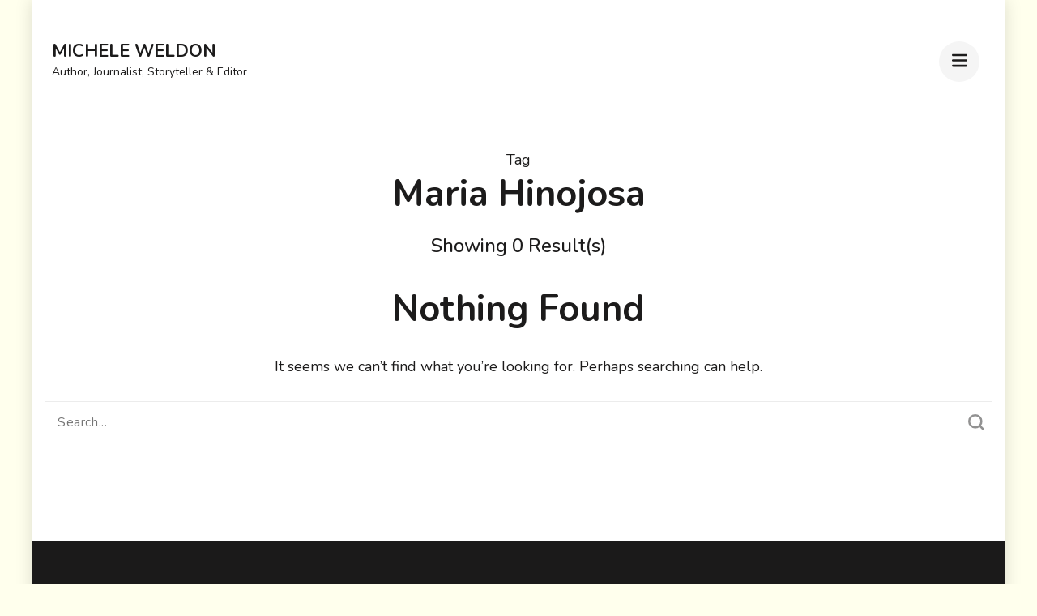

--- FILE ---
content_type: text/html; charset=UTF-8
request_url: https://micheleweldon.com/tag/maria-hinojosa/
body_size: 8125
content:
    <!DOCTYPE html>
    <html lang="en-US">
    <head itemscope itemtype="https://schema.org/WebSite">
	    <meta charset="UTF-8">
    <meta name="viewport" content="width=device-width, initial-scale=1">
    <link rel="profile" href="http://gmpg.org/xfn/11">
    <title>Maria Hinojosa &#8211; Michele Weldon</title>
<meta name='robots' content='max-image-preview:large' />
<link rel='dns-prefetch' href='//fonts.googleapis.com' />
<link rel="alternate" type="application/rss+xml" title="Michele Weldon &raquo; Feed" href="https://micheleweldon.com/feed/" />
<link rel="alternate" type="application/rss+xml" title="Michele Weldon &raquo; Comments Feed" href="https://micheleweldon.com/comments/feed/" />
<link rel="alternate" type="application/rss+xml" title="Michele Weldon &raquo; Maria Hinojosa Tag Feed" href="https://micheleweldon.com/tag/maria-hinojosa/feed/" />
<style id='wp-img-auto-sizes-contain-inline-css' type='text/css'>
img:is([sizes=auto i],[sizes^="auto," i]){contain-intrinsic-size:3000px 1500px}
/*# sourceURL=wp-img-auto-sizes-contain-inline-css */
</style>
<style id='wp-emoji-styles-inline-css' type='text/css'>

	img.wp-smiley, img.emoji {
		display: inline !important;
		border: none !important;
		box-shadow: none !important;
		height: 1em !important;
		width: 1em !important;
		margin: 0 0.07em !important;
		vertical-align: -0.1em !important;
		background: none !important;
		padding: 0 !important;
	}
/*# sourceURL=wp-emoji-styles-inline-css */
</style>
<style id='wp-block-library-inline-css' type='text/css'>
:root{--wp-block-synced-color:#7a00df;--wp-block-synced-color--rgb:122,0,223;--wp-bound-block-color:var(--wp-block-synced-color);--wp-editor-canvas-background:#ddd;--wp-admin-theme-color:#007cba;--wp-admin-theme-color--rgb:0,124,186;--wp-admin-theme-color-darker-10:#006ba1;--wp-admin-theme-color-darker-10--rgb:0,107,160.5;--wp-admin-theme-color-darker-20:#005a87;--wp-admin-theme-color-darker-20--rgb:0,90,135;--wp-admin-border-width-focus:2px}@media (min-resolution:192dpi){:root{--wp-admin-border-width-focus:1.5px}}.wp-element-button{cursor:pointer}:root .has-very-light-gray-background-color{background-color:#eee}:root .has-very-dark-gray-background-color{background-color:#313131}:root .has-very-light-gray-color{color:#eee}:root .has-very-dark-gray-color{color:#313131}:root .has-vivid-green-cyan-to-vivid-cyan-blue-gradient-background{background:linear-gradient(135deg,#00d084,#0693e3)}:root .has-purple-crush-gradient-background{background:linear-gradient(135deg,#34e2e4,#4721fb 50%,#ab1dfe)}:root .has-hazy-dawn-gradient-background{background:linear-gradient(135deg,#faaca8,#dad0ec)}:root .has-subdued-olive-gradient-background{background:linear-gradient(135deg,#fafae1,#67a671)}:root .has-atomic-cream-gradient-background{background:linear-gradient(135deg,#fdd79a,#004a59)}:root .has-nightshade-gradient-background{background:linear-gradient(135deg,#330968,#31cdcf)}:root .has-midnight-gradient-background{background:linear-gradient(135deg,#020381,#2874fc)}:root{--wp--preset--font-size--normal:16px;--wp--preset--font-size--huge:42px}.has-regular-font-size{font-size:1em}.has-larger-font-size{font-size:2.625em}.has-normal-font-size{font-size:var(--wp--preset--font-size--normal)}.has-huge-font-size{font-size:var(--wp--preset--font-size--huge)}.has-text-align-center{text-align:center}.has-text-align-left{text-align:left}.has-text-align-right{text-align:right}.has-fit-text{white-space:nowrap!important}#end-resizable-editor-section{display:none}.aligncenter{clear:both}.items-justified-left{justify-content:flex-start}.items-justified-center{justify-content:center}.items-justified-right{justify-content:flex-end}.items-justified-space-between{justify-content:space-between}.screen-reader-text{border:0;clip-path:inset(50%);height:1px;margin:-1px;overflow:hidden;padding:0;position:absolute;width:1px;word-wrap:normal!important}.screen-reader-text:focus{background-color:#ddd;clip-path:none;color:#444;display:block;font-size:1em;height:auto;left:5px;line-height:normal;padding:15px 23px 14px;text-decoration:none;top:5px;width:auto;z-index:100000}html :where(.has-border-color){border-style:solid}html :where([style*=border-top-color]){border-top-style:solid}html :where([style*=border-right-color]){border-right-style:solid}html :where([style*=border-bottom-color]){border-bottom-style:solid}html :where([style*=border-left-color]){border-left-style:solid}html :where([style*=border-width]){border-style:solid}html :where([style*=border-top-width]){border-top-style:solid}html :where([style*=border-right-width]){border-right-style:solid}html :where([style*=border-bottom-width]){border-bottom-style:solid}html :where([style*=border-left-width]){border-left-style:solid}html :where(img[class*=wp-image-]){height:auto;max-width:100%}:where(figure){margin:0 0 1em}html :where(.is-position-sticky){--wp-admin--admin-bar--position-offset:var(--wp-admin--admin-bar--height,0px)}@media screen and (max-width:600px){html :where(.is-position-sticky){--wp-admin--admin-bar--position-offset:0px}}

/*# sourceURL=wp-block-library-inline-css */
</style><style id='global-styles-inline-css' type='text/css'>
:root{--wp--preset--aspect-ratio--square: 1;--wp--preset--aspect-ratio--4-3: 4/3;--wp--preset--aspect-ratio--3-4: 3/4;--wp--preset--aspect-ratio--3-2: 3/2;--wp--preset--aspect-ratio--2-3: 2/3;--wp--preset--aspect-ratio--16-9: 16/9;--wp--preset--aspect-ratio--9-16: 9/16;--wp--preset--color--black: #000000;--wp--preset--color--cyan-bluish-gray: #abb8c3;--wp--preset--color--white: #ffffff;--wp--preset--color--pale-pink: #f78da7;--wp--preset--color--vivid-red: #cf2e2e;--wp--preset--color--luminous-vivid-orange: #ff6900;--wp--preset--color--luminous-vivid-amber: #fcb900;--wp--preset--color--light-green-cyan: #7bdcb5;--wp--preset--color--vivid-green-cyan: #00d084;--wp--preset--color--pale-cyan-blue: #8ed1fc;--wp--preset--color--vivid-cyan-blue: #0693e3;--wp--preset--color--vivid-purple: #9b51e0;--wp--preset--gradient--vivid-cyan-blue-to-vivid-purple: linear-gradient(135deg,rgb(6,147,227) 0%,rgb(155,81,224) 100%);--wp--preset--gradient--light-green-cyan-to-vivid-green-cyan: linear-gradient(135deg,rgb(122,220,180) 0%,rgb(0,208,130) 100%);--wp--preset--gradient--luminous-vivid-amber-to-luminous-vivid-orange: linear-gradient(135deg,rgb(252,185,0) 0%,rgb(255,105,0) 100%);--wp--preset--gradient--luminous-vivid-orange-to-vivid-red: linear-gradient(135deg,rgb(255,105,0) 0%,rgb(207,46,46) 100%);--wp--preset--gradient--very-light-gray-to-cyan-bluish-gray: linear-gradient(135deg,rgb(238,238,238) 0%,rgb(169,184,195) 100%);--wp--preset--gradient--cool-to-warm-spectrum: linear-gradient(135deg,rgb(74,234,220) 0%,rgb(151,120,209) 20%,rgb(207,42,186) 40%,rgb(238,44,130) 60%,rgb(251,105,98) 80%,rgb(254,248,76) 100%);--wp--preset--gradient--blush-light-purple: linear-gradient(135deg,rgb(255,206,236) 0%,rgb(152,150,240) 100%);--wp--preset--gradient--blush-bordeaux: linear-gradient(135deg,rgb(254,205,165) 0%,rgb(254,45,45) 50%,rgb(107,0,62) 100%);--wp--preset--gradient--luminous-dusk: linear-gradient(135deg,rgb(255,203,112) 0%,rgb(199,81,192) 50%,rgb(65,88,208) 100%);--wp--preset--gradient--pale-ocean: linear-gradient(135deg,rgb(255,245,203) 0%,rgb(182,227,212) 50%,rgb(51,167,181) 100%);--wp--preset--gradient--electric-grass: linear-gradient(135deg,rgb(202,248,128) 0%,rgb(113,206,126) 100%);--wp--preset--gradient--midnight: linear-gradient(135deg,rgb(2,3,129) 0%,rgb(40,116,252) 100%);--wp--preset--font-size--small: 13px;--wp--preset--font-size--medium: 20px;--wp--preset--font-size--large: 36px;--wp--preset--font-size--x-large: 42px;--wp--preset--spacing--20: 0.44rem;--wp--preset--spacing--30: 0.67rem;--wp--preset--spacing--40: 1rem;--wp--preset--spacing--50: 1.5rem;--wp--preset--spacing--60: 2.25rem;--wp--preset--spacing--70: 3.38rem;--wp--preset--spacing--80: 5.06rem;--wp--preset--shadow--natural: 6px 6px 9px rgba(0, 0, 0, 0.2);--wp--preset--shadow--deep: 12px 12px 50px rgba(0, 0, 0, 0.4);--wp--preset--shadow--sharp: 6px 6px 0px rgba(0, 0, 0, 0.2);--wp--preset--shadow--outlined: 6px 6px 0px -3px rgb(255, 255, 255), 6px 6px rgb(0, 0, 0);--wp--preset--shadow--crisp: 6px 6px 0px rgb(0, 0, 0);}:where(.is-layout-flex){gap: 0.5em;}:where(.is-layout-grid){gap: 0.5em;}body .is-layout-flex{display: flex;}.is-layout-flex{flex-wrap: wrap;align-items: center;}.is-layout-flex > :is(*, div){margin: 0;}body .is-layout-grid{display: grid;}.is-layout-grid > :is(*, div){margin: 0;}:where(.wp-block-columns.is-layout-flex){gap: 2em;}:where(.wp-block-columns.is-layout-grid){gap: 2em;}:where(.wp-block-post-template.is-layout-flex){gap: 1.25em;}:where(.wp-block-post-template.is-layout-grid){gap: 1.25em;}.has-black-color{color: var(--wp--preset--color--black) !important;}.has-cyan-bluish-gray-color{color: var(--wp--preset--color--cyan-bluish-gray) !important;}.has-white-color{color: var(--wp--preset--color--white) !important;}.has-pale-pink-color{color: var(--wp--preset--color--pale-pink) !important;}.has-vivid-red-color{color: var(--wp--preset--color--vivid-red) !important;}.has-luminous-vivid-orange-color{color: var(--wp--preset--color--luminous-vivid-orange) !important;}.has-luminous-vivid-amber-color{color: var(--wp--preset--color--luminous-vivid-amber) !important;}.has-light-green-cyan-color{color: var(--wp--preset--color--light-green-cyan) !important;}.has-vivid-green-cyan-color{color: var(--wp--preset--color--vivid-green-cyan) !important;}.has-pale-cyan-blue-color{color: var(--wp--preset--color--pale-cyan-blue) !important;}.has-vivid-cyan-blue-color{color: var(--wp--preset--color--vivid-cyan-blue) !important;}.has-vivid-purple-color{color: var(--wp--preset--color--vivid-purple) !important;}.has-black-background-color{background-color: var(--wp--preset--color--black) !important;}.has-cyan-bluish-gray-background-color{background-color: var(--wp--preset--color--cyan-bluish-gray) !important;}.has-white-background-color{background-color: var(--wp--preset--color--white) !important;}.has-pale-pink-background-color{background-color: var(--wp--preset--color--pale-pink) !important;}.has-vivid-red-background-color{background-color: var(--wp--preset--color--vivid-red) !important;}.has-luminous-vivid-orange-background-color{background-color: var(--wp--preset--color--luminous-vivid-orange) !important;}.has-luminous-vivid-amber-background-color{background-color: var(--wp--preset--color--luminous-vivid-amber) !important;}.has-light-green-cyan-background-color{background-color: var(--wp--preset--color--light-green-cyan) !important;}.has-vivid-green-cyan-background-color{background-color: var(--wp--preset--color--vivid-green-cyan) !important;}.has-pale-cyan-blue-background-color{background-color: var(--wp--preset--color--pale-cyan-blue) !important;}.has-vivid-cyan-blue-background-color{background-color: var(--wp--preset--color--vivid-cyan-blue) !important;}.has-vivid-purple-background-color{background-color: var(--wp--preset--color--vivid-purple) !important;}.has-black-border-color{border-color: var(--wp--preset--color--black) !important;}.has-cyan-bluish-gray-border-color{border-color: var(--wp--preset--color--cyan-bluish-gray) !important;}.has-white-border-color{border-color: var(--wp--preset--color--white) !important;}.has-pale-pink-border-color{border-color: var(--wp--preset--color--pale-pink) !important;}.has-vivid-red-border-color{border-color: var(--wp--preset--color--vivid-red) !important;}.has-luminous-vivid-orange-border-color{border-color: var(--wp--preset--color--luminous-vivid-orange) !important;}.has-luminous-vivid-amber-border-color{border-color: var(--wp--preset--color--luminous-vivid-amber) !important;}.has-light-green-cyan-border-color{border-color: var(--wp--preset--color--light-green-cyan) !important;}.has-vivid-green-cyan-border-color{border-color: var(--wp--preset--color--vivid-green-cyan) !important;}.has-pale-cyan-blue-border-color{border-color: var(--wp--preset--color--pale-cyan-blue) !important;}.has-vivid-cyan-blue-border-color{border-color: var(--wp--preset--color--vivid-cyan-blue) !important;}.has-vivid-purple-border-color{border-color: var(--wp--preset--color--vivid-purple) !important;}.has-vivid-cyan-blue-to-vivid-purple-gradient-background{background: var(--wp--preset--gradient--vivid-cyan-blue-to-vivid-purple) !important;}.has-light-green-cyan-to-vivid-green-cyan-gradient-background{background: var(--wp--preset--gradient--light-green-cyan-to-vivid-green-cyan) !important;}.has-luminous-vivid-amber-to-luminous-vivid-orange-gradient-background{background: var(--wp--preset--gradient--luminous-vivid-amber-to-luminous-vivid-orange) !important;}.has-luminous-vivid-orange-to-vivid-red-gradient-background{background: var(--wp--preset--gradient--luminous-vivid-orange-to-vivid-red) !important;}.has-very-light-gray-to-cyan-bluish-gray-gradient-background{background: var(--wp--preset--gradient--very-light-gray-to-cyan-bluish-gray) !important;}.has-cool-to-warm-spectrum-gradient-background{background: var(--wp--preset--gradient--cool-to-warm-spectrum) !important;}.has-blush-light-purple-gradient-background{background: var(--wp--preset--gradient--blush-light-purple) !important;}.has-blush-bordeaux-gradient-background{background: var(--wp--preset--gradient--blush-bordeaux) !important;}.has-luminous-dusk-gradient-background{background: var(--wp--preset--gradient--luminous-dusk) !important;}.has-pale-ocean-gradient-background{background: var(--wp--preset--gradient--pale-ocean) !important;}.has-electric-grass-gradient-background{background: var(--wp--preset--gradient--electric-grass) !important;}.has-midnight-gradient-background{background: var(--wp--preset--gradient--midnight) !important;}.has-small-font-size{font-size: var(--wp--preset--font-size--small) !important;}.has-medium-font-size{font-size: var(--wp--preset--font-size--medium) !important;}.has-large-font-size{font-size: var(--wp--preset--font-size--large) !important;}.has-x-large-font-size{font-size: var(--wp--preset--font-size--x-large) !important;}
/*# sourceURL=global-styles-inline-css */
</style>

<style id='classic-theme-styles-inline-css' type='text/css'>
/*! This file is auto-generated */
.wp-block-button__link{color:#fff;background-color:#32373c;border-radius:9999px;box-shadow:none;text-decoration:none;padding:calc(.667em + 2px) calc(1.333em + 2px);font-size:1.125em}.wp-block-file__button{background:#32373c;color:#fff;text-decoration:none}
/*# sourceURL=/wp-includes/css/classic-themes.min.css */
</style>
<link rel='stylesheet' id='contact-form-7-css' href='https://micheleweldon.com/wp-content/plugins/contact-form-7/includes/css/styles.css?ver=5.9.8' type='text/css' media='all' />
<link rel='stylesheet' id='ctf_styles-css' href='https://micheleweldon.com/wp-content/plugins/custom-twitter-feeds/css/ctf-styles.min.css?ver=2.2.4' type='text/css' media='all' />
<link rel='stylesheet' id='raratheme-companion-css' href='https://micheleweldon.com/wp-content/plugins/raratheme-companion/public/css/raratheme-companion-public.min.css?ver=1.4.3' type='text/css' media='all' />
<link rel='stylesheet' id='perfect-portfolio-style-css' href='https://micheleweldon.com/wp-content/themes/perfect-portfolio/style.css?ver=6.9' type='text/css' media='all' />
<link rel='stylesheet' id='elegant-portfolio-css' href='https://micheleweldon.com/wp-content/themes/elegant-portfolio/style.css?ver=1.0.5' type='text/css' media='all' />
<link rel='stylesheet' id='owl-theme-default-css' href='https://micheleweldon.com/wp-content/themes/perfect-portfolio/css/owl.theme.default.min.css?ver=2.2.1' type='text/css' media='all' />
<link rel='stylesheet' id='owl-carousel-css' href='https://micheleweldon.com/wp-content/themes/perfect-portfolio/css/owl.carousel.min.css?ver=2.2.1' type='text/css' media='all' />
<link rel='stylesheet' id='perfect-portfolio-google-fonts-css' href='https://fonts.googleapis.com/css?family=Nunito%3A200%2C300%2Cregular%2C500%2C600%2C700%2C800%2C900%2C200italic%2C300italic%2Citalic%2C500italic%2C600italic%2C700italic%2C800italic%2C900italic%7CPlayfair+Display%3Aregular%2C500%2C600%2C700%2C800%2C900%2Citalic%2C500italic%2C600italic%2C700italic%2C800italic%2C900italic' type='text/css' media='all' />
<link rel='stylesheet' id='perfect-scrollbar-css' href='https://micheleweldon.com/wp-content/themes/perfect-portfolio/css/perfect-scrollbar.min.css?ver=1.3.0' type='text/css' media='all' />
<script type="text/javascript" src="https://micheleweldon.com/wp-includes/js/jquery/jquery.min.js?ver=3.7.1" id="jquery-core-js"></script>
<script type="text/javascript" src="https://micheleweldon.com/wp-includes/js/jquery/jquery-migrate.min.js?ver=3.4.1" id="jquery-migrate-js"></script>
<link rel="https://api.w.org/" href="https://micheleweldon.com/wp-json/" /><link rel="alternate" title="JSON" type="application/json" href="https://micheleweldon.com/wp-json/wp/v2/tags/159" /><link rel="EditURI" type="application/rsd+xml" title="RSD" href="https://micheleweldon.com/xmlrpc.php?rsd" />
<meta name="generator" content="WordPress 6.9" />
<style type="text/css" id="custom-background-css">
body.custom-background { background-color: #ffffed; }
</style>
	<link rel="icon" href="https://micheleweldon.com/wp-content/uploads/2011/03/lynnpovich3-210x130.jpg" sizes="32x32" />
<link rel="icon" href="https://micheleweldon.com/wp-content/uploads/2011/03/lynnpovich3-210x130.jpg" sizes="192x192" />
<link rel="apple-touch-icon" href="https://micheleweldon.com/wp-content/uploads/2011/03/lynnpovich3-210x130.jpg" />
<meta name="msapplication-TileImage" content="https://micheleweldon.com/wp-content/uploads/2011/03/lynnpovich3.jpg" />
<style type='text/css' media='all'>    
    /*Typography*/
    body,
    button,
    input,
    select,
    optgroup,
    textarea{
        font-family : Poppins;
    }
    
    .site-branding .site-title,
    .site-branding .site-description{
        font-family : Nunito;
    }
        
    </style><style type='text/css' media='all'>    
    /*Typography*/
    body,
    button,
    input,
    select,
    optgroup,
    textarea{
        font-family : Nunito;
    }
    
    section[class*="-section"] .widget-title,
    section[class*="-section"] .widget-title span, .section-title span,
    .related .related-title, 
    .additional-posts .title,
    .top-footer .widget .widget-title{
        font-family : Playfair Display;
    }

    .site-branding .site-title,
    .site-branding .site-description{
        font-family : Nunito;
    }
           
    </style>		<style type="text/css" id="wp-custom-css">
			#mec_search_form_807 {
	display: none !important;
}

.home-heading {
	font-family:Playfair Display!important
}		</style>
		</head>

<body class="archive tag tag-maria-hinojosa tag-159 custom-background wp-theme-perfect-portfolio wp-child-theme-elegant-portfolio hfeed custom-background-color full-width" itemscope itemtype="https://schema.org/WebPage">

    <div id="page" class="site">
        <a class="skip-link screen-reader-text" href="#main-content-area">Skip to content (Press Enter)</a>
        
        <header class="site-header" itemscope itemtype="https://schema.org/WPHeader">
        <div class="tc-wrapper">
                            
                <div class="site-branding" itemscope itemtype="https://schema.org/Organization">
                                                                <div class="site-title-wrap">
                                                                                                <p class="site-title" itemprop="name"><a href="https://micheleweldon.com/" rel="home" itemprop="url">Michele Weldon</a></p>
                                                                <p class="site-description" itemprop="description">Author, Journalist, Storyteller &amp; Editor</p>
                                                    </div>
                                    </div><!-- .site-branding -->
                		<div class="header-r">
                                                <button type="button" class="toggle-btn mobile-menu-opener" data-toggle-target=".main-menu-modal" data-toggle-body-class="showing-main-menu-modal" aria-expanded="false" data-set-focus=".close-main-nav-toggle"><i class="fa fa-bars"></i></button>	

                <div class="menu-wrap">      
                    <nav id="site-navigation" class="main-navigation">        
                        <div class="primary-menu-list main-menu-modal cover-modal" data-modal-target-string=".main-menu-modal">
                            <button class="close close-main-nav-toggle" data-toggle-target=".main-menu-modal" data-toggle-body-class="showing-main-menu-modal" aria-expanded="false" data-set-focus=".main-menu-modal"></button>
                            <div class="mobile-menu" aria-label="Mobile">
                                <div class="menu-nav-container"><ul id="primary-menu" class="nav-menu main-menu-modal"><li id="menu-item-1330" class="menu-item menu-item-type-custom menu-item-object-custom menu-item-home menu-item-1330"><a href="https://micheleweldon.com/">Home</a></li>
<li id="menu-item-1325" class="menu-item menu-item-type-post_type menu-item-object-page menu-item-1325"><a href="https://micheleweldon.com/my-work/">My Work</a></li>
<li id="menu-item-1736" class="menu-item menu-item-type-post_type menu-item-object-page menu-item-1736"><a href="https://micheleweldon.com/books/">Books</a></li>
<li id="menu-item-15" class="menu-item menu-item-type-post_type menu-item-object-page menu-item-has-children menu-item-15"><a href="https://micheleweldon.com/about/">About</a>
<ul class="sub-menu">
	<li id="menu-item-116" class="menu-item menu-item-type-post_type menu-item-object-page menu-item-116"><a href="https://micheleweldon.com/awards/">Awards, Honors</a></li>
</ul>
</li>
<li id="menu-item-295" class="menu-item menu-item-type-post_type menu-item-object-page menu-item-295"><a href="https://micheleweldon.com/about/etc/">Etc.</a></li>
<li id="menu-item-63" class="menu-item menu-item-type-post_type menu-item-object-page menu-item-63"><a href="https://micheleweldon.com/about/resume/">Resume/CV</a></li>
<li id="menu-item-47" class="menu-item menu-item-type-post_type menu-item-object-page menu-item-has-children menu-item-47"><a href="https://micheleweldon.com/events/">Events</a>
<ul class="sub-menu">
	<li id="menu-item-253" class="menu-item menu-item-type-post_type menu-item-object-page menu-item-253"><a href="https://micheleweldon.com/keynote-addresses/">Keynote Addresses</a></li>
</ul>
</li>
<li id="menu-item-18" class="menu-item menu-item-type-post_type menu-item-object-page menu-item-18"><a href="https://micheleweldon.com/contact/">Contact</a></li>
</ul></div>                                <ul class="menu-search">
                                    <form role="search" method="get" id="search-form" class="searchform" action="https://micheleweldon.com/">
                <div>
                    <label class="screen-reader-text" for="s">Search for:</label>
                    <input type="text" class="search-field" placeholder="Search..." value="" name="s" />
                    <input type="submit" id="searchsubmit" class="search-submit" value="Search" />
                </div>
            </form>                                </ul>
                                                                <ul class="menu-social">
                                        <ul class="social-icons">
    	            <li><a href="http://facebook.com/rarathemeHQ" target="_blank" rel="nofollow"><i class="fab fa-facebook"></i></a></li>    	   
                        <li><a href="http://twitter.com/rarathemeHQ" target="_blank" rel="nofollow"><i class="fab fa-twitter"></i></a></li>    	   
                        <li><a href="http://instagram.com/raratheme" target="_blank" rel="nofollow"><i class="fab fa-instagram"></i></a></li>    	   
                        <li><a href="http://youtube.com" target="_blank" rel="nofollow"><i class="fab fa-youtube"></i></a></li>    	   
                        <li><a href="http://linkedin.com" target="_blank" rel="nofollow"><i class="fab fa-linkedin"></i></a></li>    	   
                        <li><a href="http://pinterest.com/raratheme" target="_blank" rel="nofollow"><i class="fab fa-pinterest"></i></a></li>    	   
                        <li><a href="http://vimeo.com" target="_blank" rel="nofollow"><i class="fab fa-vimeo"></i></a></li>    	   
            	</ul>
                                        </ul>
                            </div>
                        </div>
                    </nav><!-- #mobile-site-navigation -->
                    <!-- <button type="button" class="toggle-button">
                        <span class="toggle-bar"></span>
                        <span class="toggle-bar"></span>
                        <span class="toggle-bar"></span>
                    </button>  -->        
                </div>
    		</div>
        </div>		
	</header>
    <div id="main-content-area">    <div id="content" class="site-content">
                    <header class="page-header">
                <div class="tc-wrapper">                
                <span class="sub-title">Tag</span><h1 class="page-title"><span>Maria Hinojosa</span></h1>                </div>
            </header>
        	<div class="tc-wrapper">
		<div id="primary" class="content-area">
			<main id="main" class="site-main">
			<div class="post-count">Showing 0 Result(s)</div><section class="no-results not-found">
	<header class="page-header">
		            <h1 class="page-title">Nothing Found</h1>
        	</header><!-- .page-header -->

	<div class="page-content">
		
			<p>It seems we can&rsquo;t find what you&rsquo;re looking for. Perhaps searching can help.</p>
			<form role="search" method="get" id="search-form" class="searchform" action="https://micheleweldon.com/">
                <div>
                    <label class="screen-reader-text" for="s">Search for:</label>
                    <input type="text" class="search-field" placeholder="Search..." value="" name="s" />
                    <input type="submit" id="searchsubmit" class="search-submit" value="Search" />
                </div>
            </form>	</div><!-- .page-content -->
</section><!-- .no-results -->

			</main><!-- #main -->
	        
	        	        
		</div><!-- #primary -->
	</div>

       
    </div><!-- .site-content -->
    </div><!-- #main-content-area -->
    <div class="overlay"></div>
    <footer id="colophon" class="site-footer" itemscope itemtype="https://schema.org/WPFooter">
        <div class="top-footer">
		<div class="tc-wrapper">
            				<div class="col">
				   <section id="text-5" class="widget widget_text"><h2 class="widget-title" itemprop="name">About Me</h2>			<div class="textwidget"><p>Author, journalist, keynoter, storyteller and editor. New book, <a style="color: white;" href="https://nupress.northwestern.edu/9780810147348/the-time-we-have/">The Time We have: Essays on Pandemic Living</a>, out July 2024.</p>
</div>
		</section>	
				</div>
            			
                            <div class="col">
				   <section id="text-10" class="widget widget_text"><h2 class="widget-title" itemprop="name">Contact</h2>			<div class="textwidget"><p>micheleweldon@msn.com</p>
<p>twitter &#8211; @micheleweldon</p>
</div>
		</section>	
				</div>
                        
                            <div class="col">
				   <section id="text-6" class="widget widget_text"><h2 class="widget-title" itemprop="name">Copyright</h2>			<div class="textwidget"><p>© Michele Weldon 2022<br />
Photo by Aaron Gang</p>
</div>
		</section>	
				</div>
            		</div>
	</div>
        <div class="bottom-footer">
        <div class="tc-wrapper">
            <div class="copyright">           
                <span class="copyright-text">All Work © Michele Weldon 2020 unless otherwise stated</span>Elegant Portfolio | Developed By <a href="https://rarathemes.com/" rel="nofollow" target="_blank">Rara Theme</a>. Powered by <a href="https://wordpress.org/" target="_blank">WordPress</a>.               
            </div>
            <div class="foot-social">
                    <ul class="social-icons">
    	            <li><a href="http://facebook.com/rarathemeHQ" target="_blank" rel="nofollow"><i class="fab fa-facebook"></i></a></li>    	   
                        <li><a href="http://twitter.com/rarathemeHQ" target="_blank" rel="nofollow"><i class="fab fa-twitter"></i></a></li>    	   
                        <li><a href="http://instagram.com/raratheme" target="_blank" rel="nofollow"><i class="fab fa-instagram"></i></a></li>    	   
                        <li><a href="http://youtube.com" target="_blank" rel="nofollow"><i class="fab fa-youtube"></i></a></li>    	   
                        <li><a href="http://linkedin.com" target="_blank" rel="nofollow"><i class="fab fa-linkedin"></i></a></li>    	   
                        <li><a href="http://pinterest.com/raratheme" target="_blank" rel="nofollow"><i class="fab fa-pinterest"></i></a></li>    	   
                        <li><a href="http://vimeo.com" target="_blank" rel="nofollow"><i class="fab fa-vimeo"></i></a></li>    	   
            	</ul>
                    </div>
        </div>
    </div>
        <button class="back-to-top">
        <i class="fa fa-long-arrow-up"></i>
    </button>
        </footer><!-- #colophon -->
            </div><!-- #page -->

    <script type="speculationrules">
{"prefetch":[{"source":"document","where":{"and":[{"href_matches":"/*"},{"not":{"href_matches":["/wp-*.php","/wp-admin/*","/wp-content/uploads/*","/wp-content/*","/wp-content/plugins/*","/wp-content/themes/elegant-portfolio/*","/wp-content/themes/perfect-portfolio/*","/*\\?(.+)"]}},{"not":{"selector_matches":"a[rel~=\"nofollow\"]"}},{"not":{"selector_matches":".no-prefetch, .no-prefetch a"}}]},"eagerness":"conservative"}]}
</script>
<script type="text/javascript" src="https://micheleweldon.com/wp-includes/js/dist/hooks.min.js?ver=dd5603f07f9220ed27f1" id="wp-hooks-js"></script>
<script type="text/javascript" src="https://micheleweldon.com/wp-includes/js/dist/i18n.min.js?ver=c26c3dc7bed366793375" id="wp-i18n-js"></script>
<script type="text/javascript" id="wp-i18n-js-after">
/* <![CDATA[ */
wp.i18n.setLocaleData( { 'text direction\u0004ltr': [ 'ltr' ] } );
//# sourceURL=wp-i18n-js-after
/* ]]> */
</script>
<script type="text/javascript" src="https://micheleweldon.com/wp-content/plugins/contact-form-7/includes/swv/js/index.js?ver=5.9.8" id="swv-js"></script>
<script type="text/javascript" id="contact-form-7-js-extra">
/* <![CDATA[ */
var wpcf7 = {"api":{"root":"https://micheleweldon.com/wp-json/","namespace":"contact-form-7/v1"}};
//# sourceURL=contact-form-7-js-extra
/* ]]> */
</script>
<script type="text/javascript" src="https://micheleweldon.com/wp-content/plugins/contact-form-7/includes/js/index.js?ver=5.9.8" id="contact-form-7-js"></script>
<script type="text/javascript" src="https://micheleweldon.com/wp-content/plugins/raratheme-companion/public/js/isotope.pkgd.min.js?ver=3.0.5" id="isotope-pkgd-js"></script>
<script type="text/javascript" src="https://micheleweldon.com/wp-includes/js/imagesloaded.min.js?ver=5.0.0" id="imagesloaded-js"></script>
<script type="text/javascript" src="https://micheleweldon.com/wp-includes/js/masonry.min.js?ver=4.2.2" id="masonry-js"></script>
<script type="text/javascript" src="https://micheleweldon.com/wp-content/plugins/raratheme-companion/public/js/raratheme-companion-public.min.js?ver=1.4.3" id="raratheme-companion-js"></script>
<script type="text/javascript" src="https://micheleweldon.com/wp-content/plugins/raratheme-companion/public/js/fontawesome/all.min.js?ver=6.1.1" id="all-js"></script>
<script type="text/javascript" src="https://micheleweldon.com/wp-content/plugins/raratheme-companion/public/js/fontawesome/v4-shims.min.js?ver=6.1.1" id="v4-shims-js"></script>
<script type="text/javascript" src="https://micheleweldon.com/wp-content/themes/perfect-portfolio/js/owl.carousel.min.js?ver=2.2.1" id="owl-carousel-js"></script>
<script type="text/javascript" src="https://micheleweldon.com/wp-content/themes/perfect-portfolio/js/perfect-scrollbar.min.js?ver=1.3.0" id="perfect-scrollbar-js"></script>
<script type="text/javascript" src="https://micheleweldon.com/wp-content/themes/perfect-portfolio/js/modal-accessibility.min.js?ver=1.0.5" id="perfect-portfolio-modal-accessibility-js"></script>
<script type="text/javascript" id="perfect-portfolio-custom-js-extra">
/* <![CDATA[ */
var perfect_portfolio_data = {"rtl":"","ajax_url":"https://micheleweldon.com/wp-admin/admin-ajax.php"};
//# sourceURL=perfect-portfolio-custom-js-extra
/* ]]> */
</script>
<script type="text/javascript" src="https://micheleweldon.com/wp-content/themes/perfect-portfolio/js/custom.min.js?ver=1.0.5" id="perfect-portfolio-custom-js"></script>
<script id="wp-emoji-settings" type="application/json">
{"baseUrl":"https://s.w.org/images/core/emoji/17.0.2/72x72/","ext":".png","svgUrl":"https://s.w.org/images/core/emoji/17.0.2/svg/","svgExt":".svg","source":{"concatemoji":"https://micheleweldon.com/wp-includes/js/wp-emoji-release.min.js?ver=6.9"}}
</script>
<script type="module">
/* <![CDATA[ */
/*! This file is auto-generated */
const a=JSON.parse(document.getElementById("wp-emoji-settings").textContent),o=(window._wpemojiSettings=a,"wpEmojiSettingsSupports"),s=["flag","emoji"];function i(e){try{var t={supportTests:e,timestamp:(new Date).valueOf()};sessionStorage.setItem(o,JSON.stringify(t))}catch(e){}}function c(e,t,n){e.clearRect(0,0,e.canvas.width,e.canvas.height),e.fillText(t,0,0);t=new Uint32Array(e.getImageData(0,0,e.canvas.width,e.canvas.height).data);e.clearRect(0,0,e.canvas.width,e.canvas.height),e.fillText(n,0,0);const a=new Uint32Array(e.getImageData(0,0,e.canvas.width,e.canvas.height).data);return t.every((e,t)=>e===a[t])}function p(e,t){e.clearRect(0,0,e.canvas.width,e.canvas.height),e.fillText(t,0,0);var n=e.getImageData(16,16,1,1);for(let e=0;e<n.data.length;e++)if(0!==n.data[e])return!1;return!0}function u(e,t,n,a){switch(t){case"flag":return n(e,"\ud83c\udff3\ufe0f\u200d\u26a7\ufe0f","\ud83c\udff3\ufe0f\u200b\u26a7\ufe0f")?!1:!n(e,"\ud83c\udde8\ud83c\uddf6","\ud83c\udde8\u200b\ud83c\uddf6")&&!n(e,"\ud83c\udff4\udb40\udc67\udb40\udc62\udb40\udc65\udb40\udc6e\udb40\udc67\udb40\udc7f","\ud83c\udff4\u200b\udb40\udc67\u200b\udb40\udc62\u200b\udb40\udc65\u200b\udb40\udc6e\u200b\udb40\udc67\u200b\udb40\udc7f");case"emoji":return!a(e,"\ud83e\u1fac8")}return!1}function f(e,t,n,a){let r;const o=(r="undefined"!=typeof WorkerGlobalScope&&self instanceof WorkerGlobalScope?new OffscreenCanvas(300,150):document.createElement("canvas")).getContext("2d",{willReadFrequently:!0}),s=(o.textBaseline="top",o.font="600 32px Arial",{});return e.forEach(e=>{s[e]=t(o,e,n,a)}),s}function r(e){var t=document.createElement("script");t.src=e,t.defer=!0,document.head.appendChild(t)}a.supports={everything:!0,everythingExceptFlag:!0},new Promise(t=>{let n=function(){try{var e=JSON.parse(sessionStorage.getItem(o));if("object"==typeof e&&"number"==typeof e.timestamp&&(new Date).valueOf()<e.timestamp+604800&&"object"==typeof e.supportTests)return e.supportTests}catch(e){}return null}();if(!n){if("undefined"!=typeof Worker&&"undefined"!=typeof OffscreenCanvas&&"undefined"!=typeof URL&&URL.createObjectURL&&"undefined"!=typeof Blob)try{var e="postMessage("+f.toString()+"("+[JSON.stringify(s),u.toString(),c.toString(),p.toString()].join(",")+"));",a=new Blob([e],{type:"text/javascript"});const r=new Worker(URL.createObjectURL(a),{name:"wpTestEmojiSupports"});return void(r.onmessage=e=>{i(n=e.data),r.terminate(),t(n)})}catch(e){}i(n=f(s,u,c,p))}t(n)}).then(e=>{for(const n in e)a.supports[n]=e[n],a.supports.everything=a.supports.everything&&a.supports[n],"flag"!==n&&(a.supports.everythingExceptFlag=a.supports.everythingExceptFlag&&a.supports[n]);var t;a.supports.everythingExceptFlag=a.supports.everythingExceptFlag&&!a.supports.flag,a.supports.everything||((t=a.source||{}).concatemoji?r(t.concatemoji):t.wpemoji&&t.twemoji&&(r(t.twemoji),r(t.wpemoji)))});
//# sourceURL=https://micheleweldon.com/wp-includes/js/wp-emoji-loader.min.js
/* ]]> */
</script>

</body>
</html>
